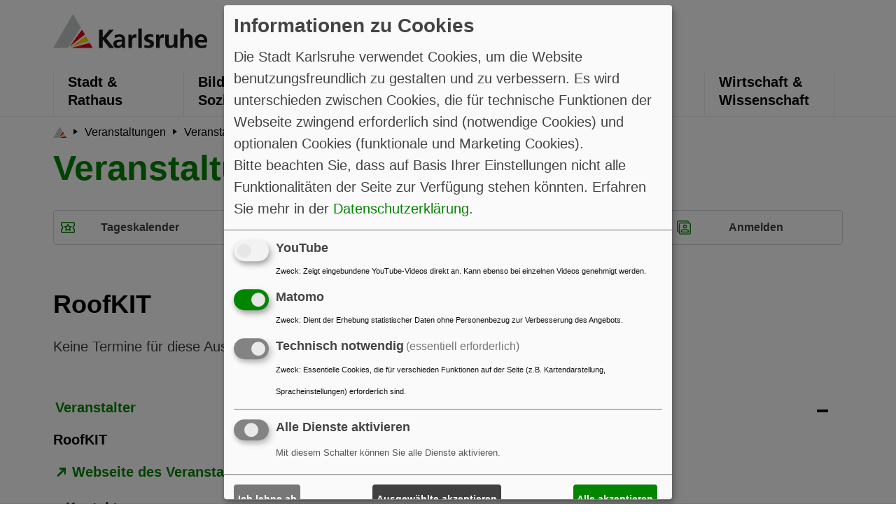

--- FILE ---
content_type: text/html; charset=UTF-8
request_url: https://kalender.karlsruhe.de/db/termine/552767
body_size: 6231
content:
















<!DOCTYPE html>
<html lang="de">
<head>
    <title>Karlsruhe: Veranstaltungskalender - RoofKIT</title>
    <meta http-equiv="Content-Type" content="text/html; charset=utf-8" />
    <meta name="google-site-verification" content="xcqfAlHLJC44Bv5kIa1G-IsMFfeTKaTByptas5bE1QE" />
    
    <meta name="keywords" content="Karlsruhe, Kalender, Termine, Veranstaltungen, Musik, Theater" />
    <meta name="description" content="Karlsruhe Veranstaltungskalender"/>
    <meta charset="utf-8">
    <meta http-equiv="x-ua-compatible" content="IE=edge">
    <meta name="viewport" content="width=device-width, initial-scale=1">
    <meta name="robots" content="index,follow">
    <meta name="twitter:card" content="summary">
    <meta name="apple-mobile-web-app-capable" content="no">
    <link rel="shortcut icon" href="https://m.karlsruhe.de/kastyles/favicon.ico" type="image/vnd.microsoft.icon">
    <link rel="stylesheet" type="text/css" href="https://m.karlsruhe.de/kastyles/app.min.css" media="all">
    <link rel="stylesheet" type="text/css" href="https://m.karlsruhe.de/kastyles/ext.min.css" media="all">
    <link rel="stylesheet" type="text/css" href="https://m.karlsruhe.de/kastyles/plain/klaro.min.css" media="all">
    
</head>

<body class="theme-karl">
<header>
    <section class="header_section">
        <div class="container">
            <div class="row">
                <div class="col-12 header_wrapper">
                    <div class="logo_header">
                        <a href="https://www.karlsruhe.de" class="logo_header" title="Hauptseite">
                            <img src="https://m.karlsruhe.de/kastyles/logo_karlsruhe.svg" alt="Karlsruhe">
                        </a>
                    </div>
                    <div class="right_section_header"></div>
                </div>
            </div>
        </div>
        <div class="navigation_wrapper">
            <div class="container">
                <div class="navigation">
                    <div class="navigation_lists">
                        <ul>
                            <li>
                                <a href="https://kalender.karlsruhe.de/db/termine/" title="Hauptseite">
                                    <img src="https://m.karlsruhe.de/kastyles/logo-icon.svg" alt="Karlsruhe">
                                </a>
                            </li>
                            <li class="">
                                <a href="https://www.karlsruhe.de/stadt-rathaus" title="Stadt &amp; Rathaus">
                                    Stadt &amp;<br> Rathaus
                                </a>
                            </li>
                            <li class="">
                                <a href="https://www.karlsruhe.de/bildung-soziales" title="Bildung &amp; Soziales">
                                    Bildung &amp;<br> Soziales
                                </a>
                            </li>
                            <li class="">
                                <a href="https://www.karlsruhe.de/umwelt-klima" title="Umwelt &amp; Klima">
                                    Umwelt &amp;<br> Klima
                                </a>
                            </li>
                            <li class="active">
                                <a href="https://www.karlsruhe.de/kultur-freizeit" title="Kultur &amp; Freizeit">
                                    Kultur &amp;<br> Freizeit
                                </a>
                            </li>

                            <li class="">
                                <a href="https://www.karlsruhe.de/mobilitaet-stadtbild" title="Mobilität &amp; Stadtbild">
                                    Mobilität &amp;<br> Stadtbild
                                </a>
                            </li>
                            <li class="">
                                <a href="https://www.karlsruhe.de/wirtschaft-wissenschaft" title="Wirtschaft &amp; Wissenschaft">
                                    Wirtschaft &amp;<br> Wissenschaft
                                </a>
                            </li>
                        </ul>
                    </div>
                </div>
            </div>
        </div>
    </section>
    <section class="mobile-header">
        <button title="schließen" class="close-window"></button>
        <div class="container">
            <div class="mobile-menu mobile-icons-wrapper triggerIcon">
                <button class="mobile-icon" data-tag="menu_icon" title="MenuIcon" aria-label="MenuIcon">
                    <span></span>
                    <span></span>
                    <span></span>
                </button>
                <span>Menü</span>
            </div>
            
            <div class="search-mobile mobile-icons-wrapper triggerIcon float-right">
                <button class="search-icon" data-tag="search-icon"
                   aria-label="Suche"
                   title="Suche">
                    <img src="https://m.karlsruhe.de/kastyles/search_icon.svg" alt='Search Icon'/>
                </button>
                <span>Filter</span>
            </div>
            
        </div>
        <div class="mobile-menu-section-content">
            <div class="tagSection menu-mobile-section" id="menu_icon">
                <div class="navigation navigation-mobile">
                    <div class="navigation_lists">
                        <ul role="menubar" aria-label="Main navigation" class="navigation-mobile__level-1">
                            
                            <li role="none" class="">
                                <a href="https://kalender.karlsruhe.de/db/termine/"
                                   class=""
                                   title="Tageskalender"
                                   role="menuitem"
                                   aria-label="Tageskalender">
                                    Tageskalender
                                </a>
                                
                            </li>
                            
                            <li role="none" class="">
                                <a href="https://kalender.karlsruhe.de/db/termine/veranstalter"
                                   class=""
                                   title="Veranstalter"
                                   role="menuitem"
                                   aria-label="Veranstalter">
                                    Veranstalter
                                </a>
                                
                            </li>
                            
                            <li role="none" class="">
                                <a href="https://kalender.karlsruhe.de/db/termine/orte"
                                   class=""
                                   title="Veranstaltungsorte"
                                   role="menuitem"
                                   aria-label="Veranstaltungsorte">
                                    Veranstaltungsorte
                                </a>
                                
                            </li>
                            
                            <li role="none" class="">
                                <a href="https://kalender.karlsruhe.de/db/termine/karte?da=2026-01-21"
                                   class=""
                                   title="Karte"
                                   role="menuitem"
                                   aria-label="Karte">
                                    Karte
                                </a>
                                
                            </li>
                            
                            <li role="none" class="user_anonym">
                                <a href="https://kalender.karlsruhe.de/db/iface"
                                   class=""
                                   title="Anmelden"
                                   role="menuitem"
                                   aria-label="Anmelden">
                                    Anmelden
                                </a>
                                
                            </li>
                            
                            <li role="none" class="user_auth">
                                <a href="https://kalender.karlsruhe.de/db/iface"
                                   class=""
                                   title="Meine Termine"
                                   role="menuitem"
                                   aria-label="Meine Termine">
                                    Meine Termine
                                </a>
                                
                            </li>
                            
                            
                        </ul>
                    </div>
                </div>

                <div class="breadcrumbs_section">
                    <div class="container">
                        <nav aria-label="breadcrumb">
        <ol class="breadcrumb scrollable-tabs" itemscope>
            <li class="breadcrumb-item">
                <a href="https://www.karlsruhe.de">
                    <svg width="19.124" height="16.441"
                         viewBox="0 0 19.124 16.441">
                        <g id="Group_2547" data-name="Group 2547" transform="translate(0 -2)">
                            <g id="Component_14_1" data-name="Component 14 – 1" transform="translate(0 2)">
                                <path id="Path_1574" data-name="Path 1574"
                                      d="M9.586,0,0,16.422H7.07l6.319-9.849Z" fill="#c6c7c8"/>
                                <path id="Path_1575" data-name="Path 1575" d="M8.8,16.8H19.342l-1.4-2.409Z"
                                      transform="translate(-0.218 -0.357)" fill="#e2001a"/>
                                <path id="Path_1576" data-name="Path 1576"
                                      d="M8.54,16.345l8.9-2.877-1.4-2.418Z"
                                      transform="translate(-0.212 -0.273)" fill="#fc0"/>
                                <path id="Path_1577" data-name="Path 1577"
                                      d="M8.23,15.9l7.343-5.734-1.4-2.418Z"
                                      transform="translate(-0.204 -0.193)" fill="#e2001a"/>
                            </g>
                        </g>
                    </svg>
                </a>
            </li>
            
            <li class="breadcrumb-item"
                itemprop="itemListElement" itemscope>
                <a href="https://kalender.karlsruhe.de/db/termine?da=2026-01-21"
                   class="link-style"
                   itemprop="item"
                   title="Veranstaltungen">
                    <span itemprop="name">Veranstaltungen</span>
                    <span itemprop="position" content="1"></span>
                </a>
            </li>
            
            <li class="breadcrumb-item"
                itemprop="itemListElement" itemscope>
                <a href="https://kalender.karlsruhe.de/db/termine/"
                   class="link-style"
                   itemprop="item"
                   title="Veranstalter">
                    <span itemprop="name">Veranstalter</span>
                    <span itemprop="position" content="2"></span>
                </a>
            </li>
            
            
        </ol>
    </nav>
                    </div>
                </div>
            </div>
            <div class="tagSection search-mobile-section" id="search-icon">
                <div class="container">
                
                    <form action="https://kalender.karlsruhe.de/db/termine/suche" id="suchform" class="subnav navlen4" name="suchformular" method="post" enctype="multipart/form-data">
        <select class="btn-group btn-outline-light form-control subgroup" name="bereich">
            <option value="">Kategorie ...</option>
            
                <option value="1444" >Musik</option>
                <option value="1445" >Theater, Tanz</option>
                <option value="1443" >Literatur, Vorträge</option>
                <option value="13" >Kunst, Ausstellungen</option>
                <option value="10" >Architektur, Baukultur</option>
                <option value="450664" >Wirtschaft, Wissenschaft</option>
                <option value="7" >Messen, Kongresse</option>
                <option value="6" >Stadtleben</option>
                <option value="14" >Sport</option>
        </select>
        <input value="None" class="btn-group btn-outline-light form-control subgroup" type="date" name="da"  min="2025-12-21" pattern="[0-9]{4}-[0-9]{2}-[0-9]{2}">
        <select class="form-control btn-group btn-outline-light subgroup"
                name="spanne"> <option value="">Zeitraum: An diesem Tag</option> <option value="2">+ 2 Tage</option> <option value="3">+ 3 Tage</option> <option value="5">+ 5 Tage</option> <option value="7">+ 1 Woche</option> <option value="14">+ 2 Wochen</option> <option value="31">+ 1 Monat</option> <option value="750">+ 1 Jahr</option> </select>
        <input type="text" id="searchstr" name="searchstr" class="form-control btn-group btn-outline-light subgroup" value=""
               placeholder="Suchbegriff ...">
        <button class="btn-group btn btn-outline-light mainbtn subgroup" type="submit">Aktualisieren</button>
    </form>
                
                </div>

                
            </div>
        </div>
    </section>
</header>

<div class="breadcrumbs_section">
    <div class="container">
        <nav aria-label="breadcrumb">
        <ol class="breadcrumb scrollable-tabs" itemscope>
            <li class="breadcrumb-item">
                <a href="https://www.karlsruhe.de">
                    <svg width="19.124" height="16.441"
                         viewBox="0 0 19.124 16.441">
                        <g id="Group_2547" data-name="Group 2547" transform="translate(0 -2)">
                            <g id="Component_14_1" data-name="Component 14 – 1" transform="translate(0 2)">
                                <path id="Path_1574" data-name="Path 1574"
                                      d="M9.586,0,0,16.422H7.07l6.319-9.849Z" fill="#c6c7c8"/>
                                <path id="Path_1575" data-name="Path 1575" d="M8.8,16.8H19.342l-1.4-2.409Z"
                                      transform="translate(-0.218 -0.357)" fill="#e2001a"/>
                                <path id="Path_1576" data-name="Path 1576"
                                      d="M8.54,16.345l8.9-2.877-1.4-2.418Z"
                                      transform="translate(-0.212 -0.273)" fill="#fc0"/>
                                <path id="Path_1577" data-name="Path 1577"
                                      d="M8.23,15.9l7.343-5.734-1.4-2.418Z"
                                      transform="translate(-0.204 -0.193)" fill="#e2001a"/>
                            </g>
                        </g>
                    </svg>
                </a>
            </li>
            
            <li class="breadcrumb-item"
                itemprop="itemListElement" itemscope>
                <a href="https://kalender.karlsruhe.de/db/termine?da=2026-01-21"
                   class="link-style"
                   itemprop="item"
                   title="Veranstaltungen">
                    <span itemprop="name">Veranstaltungen</span>
                    <span itemprop="position" content="1"></span>
                </a>
            </li>
            
            <li class="breadcrumb-item"
                itemprop="itemListElement" itemscope>
                <a href="https://kalender.karlsruhe.de/db/termine/"
                   class="link-style"
                   itemprop="item"
                   title="Veranstalter">
                    <span itemprop="name">Veranstalter</span>
                    <span itemprop="position" content="2"></span>
                </a>
            </li>
            
            
        </ol>
    </nav>
    </div>
</div>
<div class="container">
    <h1 class="h1-style">Veranstaltungskalender</h1>
</div>
<section class="mt30 subnavigation_wrapper breadcrumbs_section">
    <div class="container d-sm-none d-md-none d-lg-block">
        <div class="subnav navlen4">
    
        <div class="btn-group subgroup " role="group" aria-label="Tageskalender">
            <a href="https://kalender.karlsruhe.de/db/termine/" class="btn btn-outline-light mainbtn " style="background-image:url(https://m.karlsruhe.de/kastyles/veranstaltungen-green.svg)" title=''> Tageskalender</a>

            
        </div>
    
        <div class="btn-group subgroup " role="group" aria-label="Veranstalter">
            <a href="https://kalender.karlsruhe.de/db/termine/veranstalter" class="btn btn-outline-light mainbtn " style="background-image:url(https://m.karlsruhe.de/kastyles/aktuelles-green.svg)" title=''> Veranstalter</a>

            
        </div>
    
        <div class="btn-group subgroup " role="group" aria-label="Veranstaltungsorte">
            <a href="https://kalender.karlsruhe.de/db/termine/orte" class="btn btn-outline-light mainbtn " style="background-image:url(https://m.karlsruhe.de/kastyles/veranstaltungsorte.svg)" title=''> Veranstaltungsorte</a>

            
        </div>
    
        <div class="btn-group subgroup user_anonym" role="group" aria-label="Anmelden">
            <a href="https://kalender.karlsruhe.de/db/iface" class="btn btn-outline-light mainbtn " style="background-image:url(https://m.karlsruhe.de/kastyles/contact-green.svg)" title=''> Anmelden</a>

            
        </div>
    
        <div class="btn-group subgroup user_auth" role="group" aria-label="Meine Termine">
            <a href="https://kalender.karlsruhe.de/db/iface" class="btn btn-outline-light mainbtn " style="background-image:url(https://m.karlsruhe.de/kastyles/contact-green.svg)" title=''> Meine Termine</a>

            
        </div>
    
    </div>
    
    </div>
</section>


<section class="mt60">
    <div class="container">
        <div class="row">
            <div class="col-12">
                

    <h2 class="h2-style">RoofKIT</h2>

    <section>
        

    

    <p>Keine Termine für diese Auswahl eingetragen!</p>
        <br>
        

<details class="top" open>
    <summary class="detail-summary" role="button" aria-expanded="false">
        <strong class="summary-title link-style">Veranstalter
            <span class="glyphicon glyphicon-info-sign" title="Aufklappen für Details" aria-hidden="true"></span></strong>
        <div class="summary-up">
            <img src="https://m.karlsruhe.de/kastyles/plus.svg">
        </div>
    </summary>
    <div class="detail-contents mt-2">
        <div class="detail-block vcard">
           <h5 class="strong fn org">RoofKIT</h5>
           

           
           <p><a class="external-link" href="https://www.arch.kit.edu/roofkit_fuehrungen.php" target="_blank" rel="noopener">Webseite des Veranstalters (https://www.arch.kit.edu/roofkit_fuehrungen.php)</a></p>
           

           
               <p>
                   <img src="https://kalender.karlsruhe.de/editor/images/envelope.gif"> <strong>Kontakt</strong><br/>
                   
                       E-Mail: <a class="email" href=mailto:elena.boerman@kit.edu">elena.boerman@kit.edu</a><br/>
                   
                   
                   
               </p>
           

           
               <p class="adr">
                   <span class="street-address">Kreuzung Richard-Willstätter-Allee/Adenauerring</span>,
                   <span class="postal-code">76131</span>
                   <span class="locality">Karlsruhe</span>
               </p>
           
           
        </div>
    </div>
    <div class="summary-down">
        <img src="https://m.karlsruhe.de/kastyles/minus.svg">
    </div>
</details>
    </section>


            </div>
        </div>
    </div>
</section>


<footer class="mt60 footer-nav">
    <div class="container">
        <strong>Karlsruhe: Veranstaltungskalender</strong>
        <div class="row mb60 footlinks">
            <div class="col-md-3">
                <a href="https://kalender.karlsruhe.de/db/termine/musik">Musik</a>
                <a href="https://kalender.karlsruhe.de/db/termine/theater">Theater</a>
                <a href="https://kalender.karlsruhe.de/db/termine/leteratur">Literatur</a>
                <a href="https://kalender.karlsruhe.de/db/termine/ausstellungen">Ausstellungen</a>
                <a href="https://kalender.karlsruhe.de/db/termine/festivals">Festivals</a>
            </div>
            <div class="col-md-3">
                <a href="https://kalender.karlsruhe.de/db/termine/wirtschaft">Wirtschaft und Wissenschaft</a>
                <a href="https://kalender.karlsruhe.de/db/termine/messen_und_kongresse">Messen und Kongresse</a>
                <a href="https://kalender.karlsruhe.de/db/termine/stadtleben">Stadtleben</a>
                <a href="https://kalender.karlsruhe.de/db/termine/sport">Sport</a>
                <a href="https://kalender.karlsruhe.de/db/termine/kind_jugend">Kinder und Jugendliche</a>
            </div>
            <div class="col-md-3">
                <a href="https://kalender.karlsruhe.de/db/termine/veranstalter">Veranstalter</a>
                <a href="https://kalender.karlsruhe.de/db/termine/orte">Veranstaltungsorte</a>
                <a href="https://kalender.karlsruhe.de/db/termine/karte">Kartenansicht</a>
                <a href="https://kalender.karlsruhe.de/db/termine/rss">RSS-Feed</a>
            </div>
            <div class="col-md-3">
                <a href="https://kalender.karlsruhe.de/userdb/login" class="user_anonym">Anmelden</a>
                <a href="https://kalender.karlsruhe.de/userdb/anmelden" class="user_anonym">Erstmalige Anmeldung</a>
                <a href="https://kalender.karlsruhe.de/userdb/logout" class="user_auth">Abmelden</a>
                <a href="https://kalender.karlsruhe.de/db/iface" class="user_auth">Termin einstellen</a>
                <a href="https://kalender.karlsruhe.de/db/richtlinie">Nutzungsbedingungen</a>
            </div>
        </div>

        <div class="footer-links pb-4">
        <ul class="list-unstyled d-flex w-100" role="menu">
            <li role="none">
                <a class="link-style" href="https://www.karlsruhe.de/kontakt" role="menuitem" title="Kontakt">
                    Kontakt
                </a>
            </li>
            <li role="none">
                <a class="link-style" href="https://www.karlsruhe.de/impressum" role="menuitem" title="Impressum">
                    Impressum
                </a>
            </li>
            <li role="none">
                <a class="link-style" href="https://www.karlsruhe.de/datenschutz" role="menuitem" title="Datenschutz">
                    Datenschutz
                </a>
            </li>
            <li role="none">
                <a class="link-style" href="https://www.karlsruhe.de/barrierefreiheit" role="menuitem" title="Barrierefreiheit">
                    Barrierefreiheit
                </a>
            </li>
            <li role="none">
                <a class="link-style" href="https://www.karlsruhe.de/presse" role="menuitem" title="Presse">
                    Presse
                </a>
            </li>
            
            <li role="none">
            <a class="link-style" onclick="klaro.show(klaroConfig); return false;" href="" role="menuitem" title="Datenverarbeitung anpassen">
                Datenverarbeitung anpassen
            </a>
            </li>
            
        </ul>
        <div class="arrows_footer">
            <a href="#" class="link-style d-flex align-items-center class share_button"
               aria-label="Teilen"
               title="Teilen">
                <img src="https://m.karlsruhe.de/kastyles/share_icon.svg" alt='Share Icon'>
                Teilen
            </a>

            <a href="#" class="top-icon" title='Nach oben'>
                <img src="https://m.karlsruhe.de/kastyles/mobile-arrow.svg" alt='Mobile Arrow'/>
            </a>
        </div>
    </div>
    </div>
</footer>

<script src="https://m.karlsruhe.de/kastyles/app.min.js"></script>
<script src="https://m.karlsruhe.de/kastyles/kaapp.js"></script>
<script>
    <!-- Piwik -->
    var _paq = _paq || [];
    _paq.push(['requireCookieConsent']);
    _paq.push(['trackPageView']);
    _paq.push(['enableLinkTracking']);
    

    (function () {
        var u = (('https:' == document.location.protocol) ? "https" : "http") +
            "://dienste.karlsruhe.de/piwik/";
        _paq.push(['setTrackerUrl', u + 'matomo.php']);
        _paq.push(['setSiteId', '3']);
        var d = document, g = d.createElement('script'), s = d.getElementsByTagName('script')[0];
        g.type = 'text/javascript';
        g.defer = true;
        g.async = true;
        g.src = u + 'matomo.js';
        s.parentNode.insertBefore(g, s);
    })();
    <!-- End Piwik Code -->
</script>
<script src="https://kalender.karlsruhe.de/userview/kalender.js"></script>
<script> $('#block_happy').load('https://kalender.karlsruhe.de/db/termine/552767/happy'); </script>



</body>
</html>


--- FILE ---
content_type: application/javascript
request_url: https://kalender.karlsruhe.de/userview/kalender.js
body_size: 443
content:
$( document ).ready(function () {
    var el = $(".user_auth");
    if(el.length) {
        $.post("/db/auth", function (data) {
            if (data && data.auth == 1) {
                $(".user_anonym").hide();
                $(".user_auth").css('display', 'block');
            }
            if (data && data.auth == 0) {
                $(".user_auth").hide();
                $(".user_anonym").css('display', 'block');
            }
        });
    }
    var am = $('#block_anmelden');
    if(am.length) {
        am.load('/db/authblock{% if context %}?page={{ context.id }}{% endif %}');
    }

    $("#terminform").change(function() {
        $(this).submit();
    });
    $(document).on("focusin","#searchstr",function(event) {
        $("#suchbutton").show();
    });
    $(document).on("focusout","#searchstr",function(event) {
        $("#suchbutton").hide();
    });
});


--- FILE ---
content_type: image/svg+xml
request_url: https://m.karlsruhe.de/kastyles/search_icon.svg
body_size: 616
content:
<svg id="Suche_final" data-name="Suche final" xmlns="http://www.w3.org/2000/svg" width="18.561" height="19.561" viewBox="0 0 18.561 19.561">
  <g id="Ellipse_360" data-name="Ellipse 360" fill="none" stroke="#000" stroke-width="3">
    <circle cx="8.5" cy="8.5" r="8.5" stroke="none"/>
    <circle cx="8.5" cy="8.5" r="7" fill="none"/>
  </g>
  <path id="Path_913" data-name="Path 913" d="M382.4,403.008l5,5" transform="translate(-369.904 -389.508)" fill="none" stroke="#000" stroke-width="3"/>
</svg>


--- FILE ---
content_type: image/svg+xml
request_url: https://m.karlsruhe.de/kastyles/aktuelles-green.svg
body_size: 1632
content:
<svg id="Group_1455" data-name="Group 1455" xmlns="http://www.w3.org/2000/svg" width="28.365" height="25.648" viewBox="0 0 28.365 25.648">
  <path id="Path_1056" data-name="Path 1056" d="M28.148,16.047H25.342V9.717A2.727,2.727,0,0,0,22.624,7H5.217A2.727,2.727,0,0,0,2.5,9.717V29.931a2.727,2.727,0,0,0,2.717,2.717H26.984a3.874,3.874,0,0,0,3.882-3.882v-10A2.727,2.727,0,0,0,28.148,16.047ZM5.217,30.439a.472.472,0,0,1-.478-.478V9.717a.472.472,0,0,1,.478-.478H22.624a.472.472,0,0,1,.478.478V28.8a3.776,3.776,0,0,0,.358,1.642ZM28.626,28.8a1.642,1.642,0,0,1-3.284,0V18.286h2.807a.472.472,0,0,1,.478.478Z" transform="translate(-2.5 -7)" fill="#048500"/>
  <path id="Path_1057" data-name="Path 1057" d="M19,29.938h3.255a1.1,1.1,0,0,0,1.1-1.1V24.2a1.1,1.1,0,0,0-1.1-1.1H19a1.1,1.1,0,0,0-1.1,1.1v4.6A1.091,1.091,0,0,0,19,29.938Z" transform="translate(-13.299 -18.293)" fill="#048500"/>
  <path id="Path_1058" data-name="Path 1058" d="M30.44,54H19a1.1,1.1,0,0,0-1.1,1.1,1.122,1.122,0,0,0,1.1,1.1H30.44a1.1,1.1,0,1,0,0-2.21Z" transform="translate(-13.302 -39.967)" fill="#048500"/>
  <path id="Path_1059" data-name="Path 1059" d="M47.906,38.5h-4a1.1,1.1,0,0,0-1.1,1.1,1.122,1.122,0,0,0,1.1,1.1h4a1.1,1.1,0,0,0,0-2.21Z" transform="translate(-30.767 -29.095)" fill="#048500"/>
  <path id="Path_1060" data-name="Path 1060" d="M47.906,23.1h-4a1.1,1.1,0,0,0-1.1,1.1,1.122,1.122,0,0,0,1.1,1.1h4a1.1,1.1,0,0,0,0-2.21Z" transform="translate(-30.767 -18.293)" fill="#048500"/>
  <path id="Path_1061" data-name="Path 1061" d="M30.44,69.4H19a1.1,1.1,0,1,0,0,2.21H30.44a1.1,1.1,0,1,0,0-2.21Z" transform="translate(-13.302 -50.768)" fill="#048500"/>
</svg>
